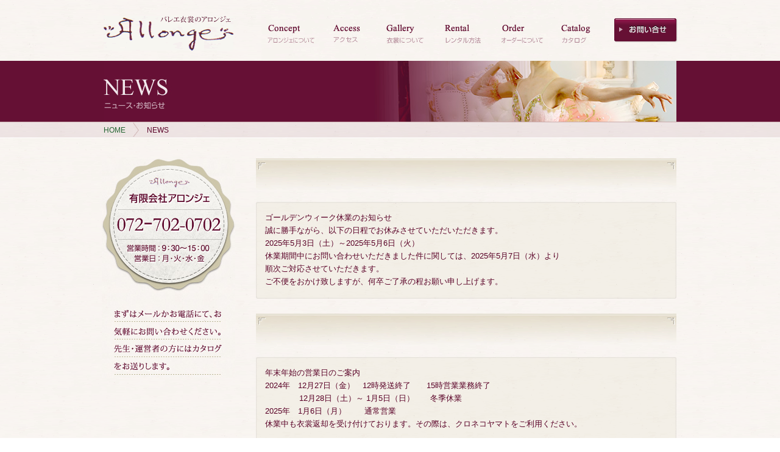

--- FILE ---
content_type: text/html; charset=UTF-8
request_url: http://balletcostume.net/news/860
body_size: 8135
content:
<!DOCTYPE html PUBLIC "-//W3C//DTD XHTML 1.0 Transitional//EN" "http://www.w3.org/TR/xhtml1/DTD/xhtml1-transitional.dtd">
<html xmlns="http://www.w3.org/1999/xhtml">
<head>
<meta http-equiv="Content-Type" content="text/html; charset=utf-8" />
<meta http-equiv="Content-Style-Type" content="text/css" />
<meta http-equiv="Content-Script-Type" content="text/javascript" />
<title>バレエ衣裳のレンタルとオーダーメイド：バレエ衣裳専門店 アロンジェ</title>
<meta name="description" content="バレエ衣裳（衣装）のレンタル＆オーダー専門店。コンクールや発表会用のチュチュ、村娘といった各キャラクター用衣裳、ワンピース、男性用舞台衣裳等を取り扱っています。バレエ衣裳（衣装）のレンタルの事ならアロンジェにお任せください。">
<meta name="keywords" content="バレエ衣裳,バレエ衣装,衣裳,バレエ,衣装,レンタル,チュチュ,海賊,オーダー,舞台衣装,バレリーナ,クラッシック,コスチューム,衣装レンタル,パリの炎,男性,コスチューム,ドンキホーテ,パキータ,エスメラルダ,海賊,ダイアナ,フロリナ,キトリ,リーズ,ペザント,ジゼル,ライモンダ,ドルシネア,オーロラ,スワニルダ,金平糖">


<link href="/common/css/reset.css" rel="stylesheet" type="text/css" media="all" />
<link href="/common/css/utility.css" rel="stylesheet" type="text/css" media="all" />
<link href="/common/css/common.css" rel="stylesheet" type="text/css" media="all" />
<link href="/common/css/contents.css" rel="stylesheet" type="text/css" media="all" />
<link href="/common/css/colorbox.css" rel="stylesheet" type="text/css" media="all" />

<script type="text/javascript" src="/common/js/common.js"></script>
<script type="text/javascript" src="/common/js/jquery-1.8.1.min.js"></script>
<script type="text/javascript" src="/common/js/jquery.easing.1.3.js"></script>
<script type="text/javascript" src="/common/js/init.js"></script>
<script type="text/javascript" src="/common/js/jquery.colorbox-min.js"></script>
<script type="text/javascript" src="/common/js/topBtn.js"></script>
<script type="text/javascript" src="/common/js/jquery-ui.min.js"></script>
<script type="text/javascript" src="/common/js/jquery.scrollfollow.js"></script>
<script type="text/javascript" src="/common/js/jquery.page-scroller.js"></script>

<script>
$(document).ready(function(){
	$( '#naviWrapper' ).scrollFollow( {
		speed: 300,
		offset: 150
	} );
});
</script>
<script>
$(document).ready(function(){
	//Examples of how to assign the Colorbox event to elements
	//$(".group1").colorbox({rel:'group1'});
	$(".dress1").colorbox({rel:'dress1'});
	$(".dress2").colorbox({rel:'dress2'});
	$(".dress3").colorbox({rel:'dress3'});
	$(".dress4").colorbox({rel:'dress4'});
	$(".dress5").colorbox({rel:'dress5'});
	$( '#naviWrapper' ).scrollFollow( {
		speed: 300,
		offset: 150
	} );
});
</script>


<meta name='robots' content='max-image-preview:large' />

<!-- All in One SEO Pack 2.3.16 by Michael Torbert of Semper Fi Web Design[-1,-1] -->
<link rel="canonical" href="http://balletcostume.net/news/860" />
					
			<script type="text/javascript">
			(function(i,s,o,g,r,a,m){i['GoogleAnalyticsObject']=r;i[r]=i[r]||function(){
			(i[r].q=i[r].q||[]).push(arguments)},i[r].l=1*new Date();a=s.createElement(o),
			m=s.getElementsByTagName(o)[0];a.async=1;a.src=g;m.parentNode.insertBefore(a,m)
			})(window,document,'script','//www.google-analytics.com/analytics.js','ga');

			ga('create', 'UA-61994480-1', 'auto');
			
			ga('send', 'pageview');
			</script>
<!-- /all in one seo pack -->
<link rel='dns-prefetch' href='//balletcostume.net' />
<link rel="alternate" type="application/rss+xml" title="バレエ衣裳のレンタルとオーダーメイド：バレエ衣裳専門店 アロンジェ &raquo; フィード" href="http://balletcostume.net/feed" />
<link rel="alternate" type="application/rss+xml" title="バレエ衣裳のレンタルとオーダーメイド：バレエ衣裳専門店 アロンジェ &raquo; コメントフィード" href="http://balletcostume.net/comments/feed" />
<link rel="alternate" type="application/rss+xml" title="バレエ衣裳のレンタルとオーダーメイド：バレエ衣裳専門店 アロンジェ &raquo;  のコメントのフィード" href="http://balletcostume.net/news/860/feed" />
<script type="text/javascript">
window._wpemojiSettings = {"baseUrl":"https:\/\/s.w.org\/images\/core\/emoji\/14.0.0\/72x72\/","ext":".png","svgUrl":"https:\/\/s.w.org\/images\/core\/emoji\/14.0.0\/svg\/","svgExt":".svg","source":{"concatemoji":"http:\/\/balletcostume.net\/wp\/wp-includes\/js\/wp-emoji-release.min.js?ver=6.3.7"}};
/*! This file is auto-generated */
!function(i,n){var o,s,e;function c(e){try{var t={supportTests:e,timestamp:(new Date).valueOf()};sessionStorage.setItem(o,JSON.stringify(t))}catch(e){}}function p(e,t,n){e.clearRect(0,0,e.canvas.width,e.canvas.height),e.fillText(t,0,0);var t=new Uint32Array(e.getImageData(0,0,e.canvas.width,e.canvas.height).data),r=(e.clearRect(0,0,e.canvas.width,e.canvas.height),e.fillText(n,0,0),new Uint32Array(e.getImageData(0,0,e.canvas.width,e.canvas.height).data));return t.every(function(e,t){return e===r[t]})}function u(e,t,n){switch(t){case"flag":return n(e,"\ud83c\udff3\ufe0f\u200d\u26a7\ufe0f","\ud83c\udff3\ufe0f\u200b\u26a7\ufe0f")?!1:!n(e,"\ud83c\uddfa\ud83c\uddf3","\ud83c\uddfa\u200b\ud83c\uddf3")&&!n(e,"\ud83c\udff4\udb40\udc67\udb40\udc62\udb40\udc65\udb40\udc6e\udb40\udc67\udb40\udc7f","\ud83c\udff4\u200b\udb40\udc67\u200b\udb40\udc62\u200b\udb40\udc65\u200b\udb40\udc6e\u200b\udb40\udc67\u200b\udb40\udc7f");case"emoji":return!n(e,"\ud83e\udef1\ud83c\udffb\u200d\ud83e\udef2\ud83c\udfff","\ud83e\udef1\ud83c\udffb\u200b\ud83e\udef2\ud83c\udfff")}return!1}function f(e,t,n){var r="undefined"!=typeof WorkerGlobalScope&&self instanceof WorkerGlobalScope?new OffscreenCanvas(300,150):i.createElement("canvas"),a=r.getContext("2d",{willReadFrequently:!0}),o=(a.textBaseline="top",a.font="600 32px Arial",{});return e.forEach(function(e){o[e]=t(a,e,n)}),o}function t(e){var t=i.createElement("script");t.src=e,t.defer=!0,i.head.appendChild(t)}"undefined"!=typeof Promise&&(o="wpEmojiSettingsSupports",s=["flag","emoji"],n.supports={everything:!0,everythingExceptFlag:!0},e=new Promise(function(e){i.addEventListener("DOMContentLoaded",e,{once:!0})}),new Promise(function(t){var n=function(){try{var e=JSON.parse(sessionStorage.getItem(o));if("object"==typeof e&&"number"==typeof e.timestamp&&(new Date).valueOf()<e.timestamp+604800&&"object"==typeof e.supportTests)return e.supportTests}catch(e){}return null}();if(!n){if("undefined"!=typeof Worker&&"undefined"!=typeof OffscreenCanvas&&"undefined"!=typeof URL&&URL.createObjectURL&&"undefined"!=typeof Blob)try{var e="postMessage("+f.toString()+"("+[JSON.stringify(s),u.toString(),p.toString()].join(",")+"));",r=new Blob([e],{type:"text/javascript"}),a=new Worker(URL.createObjectURL(r),{name:"wpTestEmojiSupports"});return void(a.onmessage=function(e){c(n=e.data),a.terminate(),t(n)})}catch(e){}c(n=f(s,u,p))}t(n)}).then(function(e){for(var t in e)n.supports[t]=e[t],n.supports.everything=n.supports.everything&&n.supports[t],"flag"!==t&&(n.supports.everythingExceptFlag=n.supports.everythingExceptFlag&&n.supports[t]);n.supports.everythingExceptFlag=n.supports.everythingExceptFlag&&!n.supports.flag,n.DOMReady=!1,n.readyCallback=function(){n.DOMReady=!0}}).then(function(){return e}).then(function(){var e;n.supports.everything||(n.readyCallback(),(e=n.source||{}).concatemoji?t(e.concatemoji):e.wpemoji&&e.twemoji&&(t(e.twemoji),t(e.wpemoji)))}))}((window,document),window._wpemojiSettings);
</script>
<style type="text/css">
img.wp-smiley,
img.emoji {
	display: inline !important;
	border: none !important;
	box-shadow: none !important;
	height: 1em !important;
	width: 1em !important;
	margin: 0 0.07em !important;
	vertical-align: -0.1em !important;
	background: none !important;
	padding: 0 !important;
}
</style>
	<link rel='stylesheet' id='wp-block-library-css' href='http://balletcostume.net/wp/wp-includes/css/dist/block-library/style.min.css?ver=6.3.7' type='text/css' media='all' />
<style id='classic-theme-styles-inline-css' type='text/css'>
/*! This file is auto-generated */
.wp-block-button__link{color:#fff;background-color:#32373c;border-radius:9999px;box-shadow:none;text-decoration:none;padding:calc(.667em + 2px) calc(1.333em + 2px);font-size:1.125em}.wp-block-file__button{background:#32373c;color:#fff;text-decoration:none}
</style>
<style id='global-styles-inline-css' type='text/css'>
body{--wp--preset--color--black: #000000;--wp--preset--color--cyan-bluish-gray: #abb8c3;--wp--preset--color--white: #ffffff;--wp--preset--color--pale-pink: #f78da7;--wp--preset--color--vivid-red: #cf2e2e;--wp--preset--color--luminous-vivid-orange: #ff6900;--wp--preset--color--luminous-vivid-amber: #fcb900;--wp--preset--color--light-green-cyan: #7bdcb5;--wp--preset--color--vivid-green-cyan: #00d084;--wp--preset--color--pale-cyan-blue: #8ed1fc;--wp--preset--color--vivid-cyan-blue: #0693e3;--wp--preset--color--vivid-purple: #9b51e0;--wp--preset--gradient--vivid-cyan-blue-to-vivid-purple: linear-gradient(135deg,rgba(6,147,227,1) 0%,rgb(155,81,224) 100%);--wp--preset--gradient--light-green-cyan-to-vivid-green-cyan: linear-gradient(135deg,rgb(122,220,180) 0%,rgb(0,208,130) 100%);--wp--preset--gradient--luminous-vivid-amber-to-luminous-vivid-orange: linear-gradient(135deg,rgba(252,185,0,1) 0%,rgba(255,105,0,1) 100%);--wp--preset--gradient--luminous-vivid-orange-to-vivid-red: linear-gradient(135deg,rgba(255,105,0,1) 0%,rgb(207,46,46) 100%);--wp--preset--gradient--very-light-gray-to-cyan-bluish-gray: linear-gradient(135deg,rgb(238,238,238) 0%,rgb(169,184,195) 100%);--wp--preset--gradient--cool-to-warm-spectrum: linear-gradient(135deg,rgb(74,234,220) 0%,rgb(151,120,209) 20%,rgb(207,42,186) 40%,rgb(238,44,130) 60%,rgb(251,105,98) 80%,rgb(254,248,76) 100%);--wp--preset--gradient--blush-light-purple: linear-gradient(135deg,rgb(255,206,236) 0%,rgb(152,150,240) 100%);--wp--preset--gradient--blush-bordeaux: linear-gradient(135deg,rgb(254,205,165) 0%,rgb(254,45,45) 50%,rgb(107,0,62) 100%);--wp--preset--gradient--luminous-dusk: linear-gradient(135deg,rgb(255,203,112) 0%,rgb(199,81,192) 50%,rgb(65,88,208) 100%);--wp--preset--gradient--pale-ocean: linear-gradient(135deg,rgb(255,245,203) 0%,rgb(182,227,212) 50%,rgb(51,167,181) 100%);--wp--preset--gradient--electric-grass: linear-gradient(135deg,rgb(202,248,128) 0%,rgb(113,206,126) 100%);--wp--preset--gradient--midnight: linear-gradient(135deg,rgb(2,3,129) 0%,rgb(40,116,252) 100%);--wp--preset--font-size--small: 13px;--wp--preset--font-size--medium: 20px;--wp--preset--font-size--large: 36px;--wp--preset--font-size--x-large: 42px;--wp--preset--spacing--20: 0.44rem;--wp--preset--spacing--30: 0.67rem;--wp--preset--spacing--40: 1rem;--wp--preset--spacing--50: 1.5rem;--wp--preset--spacing--60: 2.25rem;--wp--preset--spacing--70: 3.38rem;--wp--preset--spacing--80: 5.06rem;--wp--preset--shadow--natural: 6px 6px 9px rgba(0, 0, 0, 0.2);--wp--preset--shadow--deep: 12px 12px 50px rgba(0, 0, 0, 0.4);--wp--preset--shadow--sharp: 6px 6px 0px rgba(0, 0, 0, 0.2);--wp--preset--shadow--outlined: 6px 6px 0px -3px rgba(255, 255, 255, 1), 6px 6px rgba(0, 0, 0, 1);--wp--preset--shadow--crisp: 6px 6px 0px rgba(0, 0, 0, 1);}:where(.is-layout-flex){gap: 0.5em;}:where(.is-layout-grid){gap: 0.5em;}body .is-layout-flow > .alignleft{float: left;margin-inline-start: 0;margin-inline-end: 2em;}body .is-layout-flow > .alignright{float: right;margin-inline-start: 2em;margin-inline-end: 0;}body .is-layout-flow > .aligncenter{margin-left: auto !important;margin-right: auto !important;}body .is-layout-constrained > .alignleft{float: left;margin-inline-start: 0;margin-inline-end: 2em;}body .is-layout-constrained > .alignright{float: right;margin-inline-start: 2em;margin-inline-end: 0;}body .is-layout-constrained > .aligncenter{margin-left: auto !important;margin-right: auto !important;}body .is-layout-constrained > :where(:not(.alignleft):not(.alignright):not(.alignfull)){max-width: var(--wp--style--global--content-size);margin-left: auto !important;margin-right: auto !important;}body .is-layout-constrained > .alignwide{max-width: var(--wp--style--global--wide-size);}body .is-layout-flex{display: flex;}body .is-layout-flex{flex-wrap: wrap;align-items: center;}body .is-layout-flex > *{margin: 0;}body .is-layout-grid{display: grid;}body .is-layout-grid > *{margin: 0;}:where(.wp-block-columns.is-layout-flex){gap: 2em;}:where(.wp-block-columns.is-layout-grid){gap: 2em;}:where(.wp-block-post-template.is-layout-flex){gap: 1.25em;}:where(.wp-block-post-template.is-layout-grid){gap: 1.25em;}.has-black-color{color: var(--wp--preset--color--black) !important;}.has-cyan-bluish-gray-color{color: var(--wp--preset--color--cyan-bluish-gray) !important;}.has-white-color{color: var(--wp--preset--color--white) !important;}.has-pale-pink-color{color: var(--wp--preset--color--pale-pink) !important;}.has-vivid-red-color{color: var(--wp--preset--color--vivid-red) !important;}.has-luminous-vivid-orange-color{color: var(--wp--preset--color--luminous-vivid-orange) !important;}.has-luminous-vivid-amber-color{color: var(--wp--preset--color--luminous-vivid-amber) !important;}.has-light-green-cyan-color{color: var(--wp--preset--color--light-green-cyan) !important;}.has-vivid-green-cyan-color{color: var(--wp--preset--color--vivid-green-cyan) !important;}.has-pale-cyan-blue-color{color: var(--wp--preset--color--pale-cyan-blue) !important;}.has-vivid-cyan-blue-color{color: var(--wp--preset--color--vivid-cyan-blue) !important;}.has-vivid-purple-color{color: var(--wp--preset--color--vivid-purple) !important;}.has-black-background-color{background-color: var(--wp--preset--color--black) !important;}.has-cyan-bluish-gray-background-color{background-color: var(--wp--preset--color--cyan-bluish-gray) !important;}.has-white-background-color{background-color: var(--wp--preset--color--white) !important;}.has-pale-pink-background-color{background-color: var(--wp--preset--color--pale-pink) !important;}.has-vivid-red-background-color{background-color: var(--wp--preset--color--vivid-red) !important;}.has-luminous-vivid-orange-background-color{background-color: var(--wp--preset--color--luminous-vivid-orange) !important;}.has-luminous-vivid-amber-background-color{background-color: var(--wp--preset--color--luminous-vivid-amber) !important;}.has-light-green-cyan-background-color{background-color: var(--wp--preset--color--light-green-cyan) !important;}.has-vivid-green-cyan-background-color{background-color: var(--wp--preset--color--vivid-green-cyan) !important;}.has-pale-cyan-blue-background-color{background-color: var(--wp--preset--color--pale-cyan-blue) !important;}.has-vivid-cyan-blue-background-color{background-color: var(--wp--preset--color--vivid-cyan-blue) !important;}.has-vivid-purple-background-color{background-color: var(--wp--preset--color--vivid-purple) !important;}.has-black-border-color{border-color: var(--wp--preset--color--black) !important;}.has-cyan-bluish-gray-border-color{border-color: var(--wp--preset--color--cyan-bluish-gray) !important;}.has-white-border-color{border-color: var(--wp--preset--color--white) !important;}.has-pale-pink-border-color{border-color: var(--wp--preset--color--pale-pink) !important;}.has-vivid-red-border-color{border-color: var(--wp--preset--color--vivid-red) !important;}.has-luminous-vivid-orange-border-color{border-color: var(--wp--preset--color--luminous-vivid-orange) !important;}.has-luminous-vivid-amber-border-color{border-color: var(--wp--preset--color--luminous-vivid-amber) !important;}.has-light-green-cyan-border-color{border-color: var(--wp--preset--color--light-green-cyan) !important;}.has-vivid-green-cyan-border-color{border-color: var(--wp--preset--color--vivid-green-cyan) !important;}.has-pale-cyan-blue-border-color{border-color: var(--wp--preset--color--pale-cyan-blue) !important;}.has-vivid-cyan-blue-border-color{border-color: var(--wp--preset--color--vivid-cyan-blue) !important;}.has-vivid-purple-border-color{border-color: var(--wp--preset--color--vivid-purple) !important;}.has-vivid-cyan-blue-to-vivid-purple-gradient-background{background: var(--wp--preset--gradient--vivid-cyan-blue-to-vivid-purple) !important;}.has-light-green-cyan-to-vivid-green-cyan-gradient-background{background: var(--wp--preset--gradient--light-green-cyan-to-vivid-green-cyan) !important;}.has-luminous-vivid-amber-to-luminous-vivid-orange-gradient-background{background: var(--wp--preset--gradient--luminous-vivid-amber-to-luminous-vivid-orange) !important;}.has-luminous-vivid-orange-to-vivid-red-gradient-background{background: var(--wp--preset--gradient--luminous-vivid-orange-to-vivid-red) !important;}.has-very-light-gray-to-cyan-bluish-gray-gradient-background{background: var(--wp--preset--gradient--very-light-gray-to-cyan-bluish-gray) !important;}.has-cool-to-warm-spectrum-gradient-background{background: var(--wp--preset--gradient--cool-to-warm-spectrum) !important;}.has-blush-light-purple-gradient-background{background: var(--wp--preset--gradient--blush-light-purple) !important;}.has-blush-bordeaux-gradient-background{background: var(--wp--preset--gradient--blush-bordeaux) !important;}.has-luminous-dusk-gradient-background{background: var(--wp--preset--gradient--luminous-dusk) !important;}.has-pale-ocean-gradient-background{background: var(--wp--preset--gradient--pale-ocean) !important;}.has-electric-grass-gradient-background{background: var(--wp--preset--gradient--electric-grass) !important;}.has-midnight-gradient-background{background: var(--wp--preset--gradient--midnight) !important;}.has-small-font-size{font-size: var(--wp--preset--font-size--small) !important;}.has-medium-font-size{font-size: var(--wp--preset--font-size--medium) !important;}.has-large-font-size{font-size: var(--wp--preset--font-size--large) !important;}.has-x-large-font-size{font-size: var(--wp--preset--font-size--x-large) !important;}
.wp-block-navigation a:where(:not(.wp-element-button)){color: inherit;}
:where(.wp-block-post-template.is-layout-flex){gap: 1.25em;}:where(.wp-block-post-template.is-layout-grid){gap: 1.25em;}
:where(.wp-block-columns.is-layout-flex){gap: 2em;}:where(.wp-block-columns.is-layout-grid){gap: 2em;}
.wp-block-pullquote{font-size: 1.5em;line-height: 1.6;}
</style>
<link rel='stylesheet' id='biz-cal-style-css' href='http://balletcostume.net/wp/wp-content/plugins/biz-calendar/biz-cal.css?ver=2.2.0' type='text/css' media='all' />
<script type='text/javascript' src='http://balletcostume.net/wp/wp-includes/js/jquery/jquery.min.js?ver=3.7.0' id='jquery-core-js'></script>
<script type='text/javascript' src='http://balletcostume.net/wp/wp-includes/js/jquery/jquery-migrate.min.js?ver=3.4.1' id='jquery-migrate-js'></script>
<script type='text/javascript' id='biz-cal-script-js-extra'>
/* <![CDATA[ */
var bizcalOptions = {"holiday_title":"\u5b9a\u4f11\u65e5","sun":"on","thu":"on","sat":"on","holiday":"on","temp_holidays":"2013-01-02\r\n2013-01-03\r\n","temp_weekdays":"","eventday_title":"","eventday_url":"","eventdays":"","month_limit":"\u5236\u9650\u306a\u3057","nextmonthlimit":"12","prevmonthlimit":"12","holiday_cache":[],"holiday_cache_date":"2019\/08","plugindir":"http:\/\/balletcostume.net\/wp\/wp-content\/plugins\/biz-calendar\/","national_holiday":""};
/* ]]> */
</script>
<script type='text/javascript' src='http://balletcostume.net/wp/wp-content/plugins/biz-calendar/calendar.js?ver=2.2.0' id='biz-cal-script-js'></script>
<link rel="https://api.w.org/" href="http://balletcostume.net/wp-json/" /><link rel="alternate" type="application/json" href="http://balletcostume.net/wp-json/wp/v2/posts/860" /><link rel="EditURI" type="application/rsd+xml" title="RSD" href="http://balletcostume.net/wp/xmlrpc.php?rsd" />
<meta name="generator" content="WordPress 6.3.7" />
<link rel='shortlink' href='http://balletcostume.net/?p=860' />
<link rel="alternate" type="application/json+oembed" href="http://balletcostume.net/wp-json/oembed/1.0/embed?url=http%3A%2F%2Fballetcostume.net%2Fnews%2F860" />
<link rel="alternate" type="text/xml+oembed" href="http://balletcostume.net/wp-json/oembed/1.0/embed?url=http%3A%2F%2Fballetcostume.net%2Fnews%2F860&#038;format=xml" />
	<style type="text/css" id="twentythirteen-header-css">
			.site-header {
			background: url(http://balletcostume.net/wp/wp-content/themes/allonge/images/headers/circle.png) no-repeat scroll top;
			background-size: 1600px auto;
		}
		</style>
	
<script>
  (function(i,s,o,g,r,a,m){i['GoogleAnalyticsObject']=r;i[r]=i[r]||function(){
  (i[r].q=i[r].q||[]).push(arguments)},i[r].l=1*new Date();a=s.createElement(o),
  m=s.getElementsByTagName(o)[0];a.async=1;a.src=g;m.parentNode.insertBefore(a,m)
  })(window,document,'script','//www.google-analytics.com/analytics.js','ga');

  ga('create', 'UA-46005775-1', 'balletcostume.net');
  ga('send', 'pageview');

</script>

</head>

<body>
<div id="header">
<div id="header_in" class="clearfix">
<h1><a href="http://balletcostume.net"><img src="/common/img/logo.gif" width="213" height="57" alt="バレエ衣裳（衣装）専門店 アロンジェ｜バレエ衣裳（衣装）のレンタル＆オーダーはアロンジェ" /></a></h1>
<ul id="navi">
<li><a href="/concept/index.html"><img src="/common/img/navi_01_s1.gif" width="94" height="99" alt="アロンジェについて" /></a></li>
<li><a href="/access/index.html"><img src="/common/img/navi_02_s1.gif" width="94" height="99" alt="アクセス" /></a></li>
<li><a href="/category/gallery"><img src="/common/img/navi_03_s1.gif" width="94" height="99" alt="衣裳について" /></a></li>
<li><a href="/rental/index.html"><img src="/common/img/navi_04_s1.gif" width="94" height="99" alt="レンタル方法" /></a></li>
<li><a href="/order/index.html"><img src="/common/img/navi_05_s1.gif" width="94" height="99" alt="オーダーについて" /></a></li>
<li><a href="/catalog/index.html"><img src="/common/img/navi_06_s1.gif" width="94" height="99" alt="カタログ" /></a></li>
<li id="contact"><a href="/contact/index.html"><img src="/common/img/btn_contact_s1.gif" width="104" height="40" alt="お問合わせ" /></a></li>
</ul>
</div>
<div id="shadow"><img src="/common/img/header_shadow.png" width="2400" height="4" alt="" /></div>
</div>


<div id="wrapper">
<h2><img src="/img/rental/title_news.jpg" width="940" height="100" alt="NEWS" /></h2>
<div id="topicBox" class="clearfix">
<ul id="topicPath">
<li><a href="/" class="link">HOME</a></li>
<li><span class="nolink">NEWS</span></li>
</ul>
</div>

<div id="mainBox" class="clearfix">
<p class="pt35"></p>
<div id="naviWrapper">
<p style="margin:0 -4px 0 -3px"><img src="/img/catalog/img_left_se.jpg" width="219" height="360" alt="" /></p>
</div>



<!--mainWrapper-->
<div id="mainWrapper">


<h5 class="ttlNrm "> <span class="txtJp"></span> </h5>

<div id="contBox" class="mt20">
<div class="pt15 pb15 pl15 pr15 ">

<p>ゴールデンウィーク休業のお知らせ</p>



<p>誠に勝手ながら、以下の日程でお休みさせていただいただきます。</p>



<p>2025年5月3日（土）～2025年5月6日（火）</p>



<p>休業期間中にお問い合わせいただきました件に関しては、2025年5月7日（水）より</p>



<p>順次ご対応させていただきます。</p>



<p>ご不便をおかけ致しますが、何卒ご了承の程お願い申し上げます。</p>
</div>
<div id="contBox_bottom" class="mb25"><img src="/common/img/back_bottom.gif" width="690" height="3" alt="" /></div>
</div>


<h5 class="ttlNrm "> <span class="txtJp"></span> </h5>

<div id="contBox" class="mt20">
<div class="pt15 pb15 pl15 pr15 ">

<p>年末年始の営業日のご案内</p>



<p>2024年　12月27日（金）　12時発送終了　　15時営業業務終了</p>



<p>　　　　 12月28日（土）～ 1月5日（日）　　冬季休業</p>



<p>2025年　1月6日（月）　　 通常営業</p>



<p><em>休業中も衣裳返却を受け付けております。その際は、クロネコヤマトをご利用ください。</em></p>



<p></p>



<p></p>



<p></p>
</div>
<div id="contBox_bottom" class="mb25"><img src="/common/img/back_bottom.gif" width="690" height="3" alt="" /></div>
</div>


<h5 class="ttlNrm "> <span class="txtJp"></span> </h5>

<div id="contBox" class="mt20">
<div class="pt15 pb15 pl15 pr15 ">

<p>弊社のお盆休暇についてお知らせいたします。</p>



<p>誠に勝手ながら、弊社のお盆休暇は下記の通りです。何卒よろしくお願い申し上げます。</p>



<p>8/8（木）～8/15（木）</p>



<p>尚、8/7（水）は通常営業となっております。当日の発送受付は12：30までです。</p>



<p></p>
</div>
<div id="contBox_bottom" class="mb25"><img src="/common/img/back_bottom.gif" width="690" height="3" alt="" /></div>
</div>


<h5 class="ttlNrm "> <span class="txtJp"></span> </h5>

<div id="contBox" class="mt20">
<div class="pt15 pb15 pl15 pr15 ">

<p>ゴールデンウイーク休業のお知らせ</p>



<p>誠に勝手ながら、以下の日程でお休みをさせていただきます。</p>



<p>2024年5月2日（木）～2024年5月6日（月）</p>



<p>休業期間中にお問い合わせいただきました件に関しては、2024年5月7日（火）より順次ご対応させて</p>



<p>いただきます。ご不便をおかけしますが、何卒ご了承の程お願い申し上げます。</p>
</div>
<div id="contBox_bottom" class="mb25"><img src="/common/img/back_bottom.gif" width="690" height="3" alt="" /></div>
</div>


<h5 class="ttlNrm "> <span class="txtJp"></span> </h5>

<div id="contBox" class="mt20">
<div class="pt15 pb15 pl15 pr15 ">

<p>現在はサーバの復旧作業が完了し、通常通りご利用いただけます</p>



<p>該当期間中にお問い合わせやご連絡をいただき、弊社からの返信が届いていない場合は、</p>



<p>大変お手数をおかけしますが、再度ご連絡くださいますようお願い申し上げます。</p>



<p>3月24日（日）午後～3月27日（水）午前</p>



<p>復旧に時間を要する結果となり、お客様ならびに関係者の皆様には、</p>



<p>ご迷惑をお掛けしましたことを深くお詫び申し上げます。</p>
</div>
<div id="contBox_bottom" class="mb25"><img src="/common/img/back_bottom.gif" width="690" height="3" alt="" /></div>
</div>


<h5 class="ttlNrm "> <span class="txtJp"></span> </h5>

<div id="contBox" class="mt20">
<div class="pt15 pb15 pl15 pr15 ">

<p>年末年始の休業日のご案内</p>



<p>2023年12月27（水）12時発送終了　15時営業終了</p>



<p>2023年12月28日（木）～2024年1月4日（木）　冬季休業</p>



<p>2024年1月5日（金）通常営業</p>



<p class="has-vivid-red-color has-text-color">休業中も衣裳返却を受け付けております。その際は、クロネコヤマトをご利用ください。</p>



<p></p>



<p></p>
</div>
<div id="contBox_bottom" class="mb25"><img src="/common/img/back_bottom.gif" width="690" height="3" alt="" /></div>
</div>


<h5 class="ttlNrm "> <span class="txtJp"></span> </h5>

<div id="contBox" class="mt20">
<div class="pt15 pb15 pl15 pr15 ">
<p>弊社のお盆休暇についてお知らせいたします。</p><p>誠に勝手ながら弊社のお盆休暇は下記の通りです。何卒よろしくお願い申し上げます。</p><p>8月10日（木）～8月17日（木）</p><p>尚、8月9日は、通常営業となっております。当日の発送受付は13：30までです。</p></div>
<div id="contBox_bottom" class="mb25"><img src="/common/img/back_bottom.gif" width="690" height="3" alt="" /></div>
</div>


<h5 class="ttlNrm "> <span class="txtJp"></span> </h5>

<div id="contBox" class="mt20">
<div class="pt15 pb15 pl15 pr15 ">
<p>新型コロナウイルス関連でのキャンセルについて</p><p>2023年5月8日より新型コロナウイルス感染症の位置づけが「５類感染症」になったことを受けまして、キャンセル規定より新型コロナウイルスによるご予約のキャンセル項目を削除いたします。</p><p>その他キャンセルについてはallonge@balletcostume.netまでご相談ください。</p></div>
<div id="contBox_bottom" class="mb25"><img src="/common/img/back_bottom.gif" width="690" height="3" alt="" /></div>
</div>


<h5 class="ttlNrm "> <span class="txtJp"></span> </h5>

<div id="contBox" class="mt20">
<div class="pt15 pb15 pl15 pr15 ">
<p>ゴールデンウィーク休業のお知らせ</p><p>誠に勝手ながら、以下の日程でお休みをさせていただきます。</p><p>2023年5月3日（水）～2023年5月7日（日）</p><p>休業期間中にお問い合わせいただきました件に関しては、2023年5月8日（月）より順次ご対応させていただきます。ご不便をお掛けしますが、何卒ご了承の程お願い申し上げます。</p></div>
<div id="contBox_bottom" class="mb25"><img src="/common/img/back_bottom.gif" width="690" height="3" alt="" /></div>
</div>


<h5 class="ttlNrm "> <span class="txtJp"></span> </h5>

<div id="contBox" class="mt20">
<div class="pt15 pb15 pl15 pr15 ">
<p>年末年始の営業日のご案内</p><p>2022年12月28日（水）12時発送終了　15時営業業務終了</p><p>12月29日（木）～1月5日（木）　冬季休業</p><p>2023年1月6日（金）通常営業</p><p><strong><span style="color: #ff0000;">休業中も衣裳返却を受け付けております。その際はクロネコヤマトをご利用ください。</span></strong></p></div>
<div id="contBox_bottom" class="mb25"><img src="/common/img/back_bottom.gif" width="690" height="3" alt="" /></div>
</div>


</div>
<!--/mainWrapper-->
</div>
<!--/mainBox-->
</div><!--/wrapper-->





<p id="page-top"><a href="#top"><img src="/common/img/btn_pagetop_s1.png" width="42" height="42" alt="PAGE TOP" /></a></p>


<div id="footer">
<div id="footer_in">
<ul class="fNavi clearfix">
<li><a href="http://balletcostume.net">HOME</a></li>
<li class="wl"><a href="/concept/">アロンジェについて</a></li>
<li><a href="/access/">アクセス</a></li>
<li><a href="/category/gallery">衣裳について</a></li>
<li><a href="/rental/">レンタル方法</a></li>
<li><a href="/catalog/">カタログ</a></li>
<li class="setTb">
<ul>
<li><a href="#">サイトマップ</a></li>
<li><a href="#">プライバシーポリシー</a></li>
</ul>
</li>
</ul>
<p class="btnCont"><a href="/contact/"><img src="/common/img/btn_footer_cont_s1.gif" width="106" height="36" alt="バレエ衣裳（衣装）のレンタル＆オーダーメイド アロンジェ　お問合わせ" /></a></p>
<p class="infoBox"><img src="/common/img/img_foot_name.gif" width="420" height="16" alt="バレエ衣裳（衣装）のレンタル＆オーダーメイド アロンジェ" /></p>
<p><img src="/common/img/img_foot_tel.gif" width="242" height="22" alt="バレエ衣裳（衣装）のレンタル＆オーダーメイド アロンジェ　お電話でのお問合わせ" /><img src="/common/img/img_foot_copyright.gif" width="315" height="11" alt="Copyright(c) 2013 Allonge co.,lid All Rights Reserved" class="copyright" /></p>
<div id="logoBox"><img src="/common/img/img_foot_logo.gif" width="160" height="44" alt="バレエ衣裳（衣装）のレンタル＆オーダーメイド アロンジェ" /></div>
</div>
</div>


<style type="text/css">
#biz_calendar p {
    display: none;
}
#biz_calendar table.bizcal .holiday {
    background-color: #b08795 !important;
    color: #fff;
}
#biz_calendar table.bizcal td {
    color: #590026;
    background-color: #efeae1 !important;
}
#biz_calendar table.bizcal {
    border: none;
}
</style>
</body>
</html>

--- FILE ---
content_type: text/css
request_url: http://balletcostume.net/common/css/utility.css
body_size: 1116
content:
@charset "utf-8";
/* CSS Document */

.align_ctr {margin-left:auto;margin-right:auto;}
.txtAln_ctr {text-align:center;}
.txtAln_rt {text-align:right;}
.txtAln_lt {text-align:left;}

.txtBld {font-weight:bold;}
.txtNrm {font-weight:normal;}
.txtBld2{font-weight:500;}

.ft10 {font-size:10px;}
.ft11 {font-size:11px;}
.ft12 {font-size:12px;}
.ft13 {font-size:13px;}
.ft14 {font-size:14px;}
.ft15 {font-size:15px;}
.ft16 {font-size:16px;}
.ft17 {font-size:17px;}
.ft18 {font-size:18px;}
.ft20 {font-size:20px;}
.ft22 {font-size:22px;}

.txtWt {color:#FFF;}
.txtRd {color:#FF0000;}
.txtBl {color:#0066CC;}
.txtOg {color:#FF6600;}
.txtYl {color:#FF0;}
.txtGr {color:#40784D;}

.txtGlyCC {color:#CCC;}
.txtGly99 {color:#999;}
.txtGly66 {color:#666;}
.txtGly33 {color:#333;}
.txtBk {color:#000;}

.lht125 {line-height:125%;}
.lht130 {line-height:130%;}
.lht135 {line-height:135%;}
.lht140 {line-height:140%;}
.lht145 {line-height:145%;}
.lht150 {line-height:150%;}
.lht160 {line-height:160%;}
.lht165 {line-height:165%;}
.lht170 {line-height:170%;}
.lht175 {line-height:175%;}
.lht180 {line-height:180%;}
.lht190 {line-height:190%;}
.lht200 {line-height:200%;}
.lht220 {line-height:220%;}

.mr2{margin-right:2px;}
.mr5{margin-right:5px;}
.mr7{margin-right:7px;}
.mr10{margin-right:10px;}
.mr15{margin-right:15px;}
.mr20{margin-right:20px;}
.mr25{margin-right:25px;}
.mr30{margin-right:30px;}
.mr35{margin-right:35px;}
.mr40{margin-right:40px;}
.mr45{margin-right:45px;}
.mr50{margin-right:50px;}
.mr55{margin-right:55px;}
.mr60{margin-right:60px;}

.ml2{margin-left:2px;}
.ml5{margin-left:5px;}
.ml10{margin-left:10px;}
.ml15{margin-left:15px;}
.ml20{margin-left:20px;}
.ml25{margin-left:25px;}
.ml30{margin-left:30px;}
.ml35{margin-left:35px;}
.ml40{margin-left:40px;}
.ml45{margin-left:45px;}
.ml50{margin-left:50px;}
.ml55{margin-left:55px;}
.ml60{margin-left:60px;}

.mb2 {margin-bottom: 2px;}
.mb5 {margin-bottom: 5px;}
.mb7 {margin-bottom: 7px;}
.mb10 {margin-bottom: 10px;}
.mb15 {margin-bottom: 15px;}
.mb20 {margin-bottom: 20px;}
.mb25 {margin-bottom: 25px;}
.mb30 {margin-bottom: 30px;}
.mb35 {margin-bottom: 35px;}
.mb40 {margin-bottom: 40px;}
.mb45 {margin-bottom: 45px;}
.mb50 {margin-bottom: 50px;}
.mb55 {margin-bottom: 55px;}
.mb60 {margin-bottom: 60px;}

.mt2 {margin-top: 2px;}
.mt5 {margin-top: 5px;}
.mt10 {margin-top: 10px;}
.mt15 {margin-top: 15px;}
.mt20 {margin-top: 20px;}
.mt25 {margin-top: 25px;}
.mt30 {margin-top: 30px;}
.mt35 {margin-top: 35px;}
.mt40 {margin-top: 40px;}
.mt45 {margin-top: 45px;}
.mt50 {margin-top: 50px;}
.mt55 {margin-top: 55px;}
.mt60 {margin-top: 60px;}

.pt2 {padding-top: 2px;}
.pt5 {padding-top: 5px;}
.pt8 {padding-top: 8px;}
.pt10 {padding-top: 10px;}
.pt12 {padding-top: 12px;}
.pt15 {padding-top: 15px;}
.pt20 {padding-top: 20px;}
.pt25 {padding-top: 25px;}
.pt30 {padding-top: 30px;}
.pt35 {padding-top: 35px;}
.pt40 {padding-top: 40px;}
.pt45 {padding-top: 45px;}
.pt50 {padding-top: 50px;}
.pt55 {padding-top: 55px;}
.pt60 {padding-top: 60px;}

.pb2 {padding-bottom: 2px;}
.pb5 {padding-bottom: 5px;}
.pb10 {padding-bottom: 10px;}
.pb15 {padding-bottom: 15px;}
.pb20 {padding-bottom: 20px;}
.pb25 {padding-bottom: 25px;}
.pb30 {padding-bottom: 30px;}
.pb35 {padding-bottom: 35px;}
.pb40 {padding-bottom: 40px;}
.pb45 {padding-bottom: 45px;}
.pb50 {padding-bottom: 50px;}
.pb55 {padding-bottom: 55px;}
.pb60 {padding-bottom: 60px;}

.pr2 {padding-right: 2px;}
.pr5 {padding-right: 5px;}
.pr10 {padding-right: 10px;}
.pr15 {padding-right: 15px;}
.pr20 {padding-right: 20px;}
.pr25 {padding-right: 25px;}
.pr30 {padding-right: 30px;}
.pr35 {padding-right: 35px;}
.pr40 {padding-right: 40px;}
.pr45 {padding-right: 45px;}
.pr50 {padding-right: 50px;}
.pr55 {padding-right: 55px;}
.pr60 {padding-right: 60px;}


.pl2 {padding-left: 2px;}
.pl5 {padding-left: 5px;}
.pl10 {padding-left: 10px;}
.pl12 {padding-left: 12px;}
.pl15 {padding-left: 15px;}
.pl20 {padding-left: 20px;}
.pl25 {padding-left: 25px;}
.pl30 {padding-left: 30px;}
.pl35 {padding-left: 35px;}
.pl40 {padding-left: 40px;}
.pl45 {padding-left: 45px;}
.pl50 {padding-left: 50px;}
.pl55 {padding-left: 55px;}
.pl60 {padding-left: 60px;}
.pl70 {padding-left: 70px;}
.pl80 {padding-left: 80px;}


.fl {float:left}
.fr {float:right}

.clear {clear:both;}

/* clearfix */

/* For modern browsers */
.clearfix:before,
.clearfix:after {
    content:"";
    display:table;
}

.clearfix:after {
    clear:both;
}

/* For IE 6/7 (trigger hasLayout) */
.clearfix {
    zoom:1;
}







--- FILE ---
content_type: text/css
request_url: http://balletcostume.net/common/css/common.css
body_size: 990
content:
@charset "utf-8";
/* CSS Document */

body {
	background: #FFF url(/common/img/bg.gif) repeat;
	color: #590026;
	font: 13px/165% "ヒラギノ角ゴ Pro W3", "Hiragino Kaku Gothic Pro", "メイリオ", Meiryo, Osaka, "ＭＳ Ｐゴシック", "MS PGothic", sans-serif;
}


a:link {
	text-decoration:none;
	color: #246432;
}
a:hover {
	text-decoration:underline;
	color: #246432;
}
a:visited {
	text-decoration:underline;
	color: #246432;
}
a:active {
	text-decoration:underline;
	color: #246432;
}

#wrapper  {
	width: 940px;
	margin: 0 auto;
}
#header {
	width: 100%;
	clear:both;
	background: url(/common/img/bg.gif) repeat-x;
	height: 100px;
	position:fixed;
	z-index: 50;
	top: 0px;
}

#header_in {
	width: 940px;
	clear:both;
	height: 100px;
	margin:0 auto;
}

#header #shadow {
	position:absolute;
	bottom:-4px;
}

#header #header_in h1 {
	float: left;
	width: 213px;
	padding-top: 26px;
}
#header #header_in #navi {
	float: right;
	margin-right: -2px;
}
#header #header_in #navi li {
	float: left;
	height:70px;
}

#header #header_in #navi li#contact {
	padding:30px 0 0 15px;
}




#footer {
	height: 166px;
	width: 100%;
	padding-top: 6px;
	margin-top:36px;
	background: url(/common/img/bg_footer.gif) repeat-x;
	clear:both;
}


#footer_in {
	width: 942px;
	padding-top: 16px;
	margin:0 auto;
	clear:both;
	position:relative;
}

#footer #footer_in ul.fNavi {
	background: url(/common/img/line_footer_s.gif) no-repeat right top;
}

#footer #footer_in ul.fNavi li {
	float: left;
	text-align: center;
	width: 90px;
	background: url(/common/img/line_footer_s.gif) no-repeat left top;
	font: 12px "ヒラギノ角ゴ Pro W3", "Hiragino Kaku Gothic Pro", "メイリオ", Meiryo, Osaka, "ＭＳ Ｐゴシック", "MS PGothic", sans-serif;
	color: #DBE6DB;
	text-shadow: 0px -1px 0px #000000;
	height:28px;
}

#footer #footer_in ul.fNavi li.wl {
	width: 120px;
}
#footer #footer_in .infoBox {
	clear:both;
	padding-top: 35px;
	padding-bottom: 16px;
}
#footer #footer_in p .copyright {
	margin-top: 10px;
	margin-left: 383px;
}
#footer #logoBox {
	height: 50px;
	width: 158px;
	position: absolute;
	left: 782px;
	top: 72px;
}

#footer #footer_in ul.fNavi li a:link {
	text-decoration:none;
	color: #CAACB8;
}
#footer #footer_in ul.fNavi li a:hover {
	text-decoration:underline;
	color: #CAACB8;
}
#footer #footer_in ul.fNavi li a:visited {
	text-decoration:underline;
	color: #CAACB8;
}


#page-top {
	position: fixed;
	bottom: 28px;
	right: 30px;
	z-index:10;
}

#footer #footer_in ul.fNavi li.setTb ul {
	width:300px;
	padding-right:60px;
}

#footer #footer_in ul.fNavi li.setTb ul li {
	background: url(/common/img/arrow_s.gif) no-repeat left 5px;
	text-align:left;
	padding:0 0 0 8px;
	float:right;
	font-size:11px;
	width:120px;
}
/*
#footer #footer_in ul.fNavi li.setTb ul li.btn {
	position:relative;
	background: none;
	paddingpx;:0;
	height:0px;
	width:0px;
}*/
#footer #footer_in .btnCont {
	position:absolute;
	top: 4px;
	right: 0px;
}


--- FILE ---
content_type: text/css
request_url: http://balletcostume.net/common/css/contents.css
body_size: 1811
content:
@charset "utf-8";
/* CSS Document */

body {
  background: #FFF url(/common/img/bg_cont.gif) repeat-x;
}

a.linkBox {
  display:block;
  width:690px;
  height:150px;
  margin-top:-150px;
}

#wrapper  {
  margin: 100px auto 0;
}

#wrapper #topicBox {
  height: 26px;
  width: 940px;
}

#wrapper #topicBox #topicPath {
  float:left;
}

#wrapper #topicBox #topicPath li {
  float:left;
  font-size:12px;
}

#wrapper #topicBox #topicPath li .link,
#wrapper #topicBox #topicPath li .nolink {
  display:block;
  padding-top:4px;
}

#wrapper #topicBox #topicPath li .link {
  padding-right:22px;
  background: url(/common/img/arrow_topic.gif) no-repeat right top;
  margin-right: 13px;
}
#wrapper #mainBox #titleBox1 {
  padding-top: 42px;
  padding-bottom: 42px;
  padding-left: 253px;
}
#wrapper #mainBox #naviWrapper {
  float:left;
  width:213px;
  position:relative;
}
#wrapper #mainBox #naviWrapper #naviBox li a {
  /*display: block;*/
  height: 49px;
  width: 200px;
  /*padding-top: 16px;*/
  padding-left: 13px;
  background-image:url(/common/img/subNavi_middle.gif);
  background-position: 0px 0px;
  font-family:"ヒラギノ角ゴ Pro W3", "Hiragino Kaku Gothic Pro", "メイリオ", Meiryo, Osaka, "ＭＳ Ｐゴシック", "MS PGothic", sans-serif;
  font-size:12px;
  color: #590026;
  display:table-cell;
  vertical-align:middle;
  text-shadow: 1px 1px 0px #FFFFFF;
}

#wrapper #mainBox #naviWrapper #naviBox li.fst a {
  height: 50px;
  /*padding-top: 16px;*/
  background-image: url(/common/img/subNavi_top.gif);
}

#wrapper #mainBox #naviWrapper #naviBox li.lst a {
  height: 51px;
  /*padding-top: 16px;*/
  background-image: url(/common/img/subNavi_bottom.gif);
}

#wrapper #mainBox #naviWrapper #naviBox li a:link {
  text-decoration:none;
  color: #590026;
}

#wrapper #mainBox #naviWrapper #naviBox li a:visited {
  text-decoration:none;
  color: #590026;
}
#wrapper #mainBox #naviWrapper #naviBox li a:hover {
  text-decoration:none;
  color: #FFFFFF;
  background-position: -213px 0px;
  text-shadow: -1px -1px 0px #000;
}

#wrapper #mainBox #naviWrapper #naviBox li a:active {
  text-decoration:none;
  color:#FFFFFF;
}


#wrapper #mainBox #naviWrapper #naviBox li.act a:link {
  text-decoration:none;
  color: #FFFFFF;
  background-position: -213px 0px;
  text-shadow: -1px -1px 0px #000;
}

#wrapper #mainBox #naviWrapper #naviBox li.act a:visited {
  text-decoration:none;
  color: #FFFFFF;
  background-position: -213px 0px;
  text-shadow: -1px -1px 0px #000;
}
#wrapper #mainBox #naviWrapper #naviBox li.act a:hover {
  text-decoration:none;
  color: #FFFFFF;
  background-position: -213px 0px;
  text-shadow: -1px -1px 0px #000;
}

#wrapper #mainBox #naviWrapper #naviBox li.act a:active {
  text-decoration:none;
  color: #FFFFFF;
  background-position: -213px 0px;
  text-shadow: -1px -1px 0px #000;
}








#wrapper #mainBox #mainWrapper {
  float:right;
  width:690px;
  padding-left:37px;
}
#wrapper #mainBox #mainWrapper h5.ttlGal {
  display: table-cell;
  height: 60px;
  width: 646px;
  padding-right: 22px;
  padding-left: 22px;
  vertical-align:middle;
  background: url(/img/gallery/bg_title01.gif) no-repeat;
  font-family:"ＭＳ Ｐ明朝", "MS PMincho", "ヒラギノ明朝 Pro W3", "Hiragino Mincho Pro", serif;
  color: #590026;
  text-shadow: 1px 1px 0px #FFFFFF;
}

#wrapper #mainBox #mainWrapper h5.ttlGal .txtJp {
  display:block;
  float:left;
  font-size:24px;
  font-weight:bold;
}
#wrapper #mainBox #mainWrapper h5.ttlGal .txtEn {
  display:block;
  float:right;
  font-size:15px;
  font-family:"Times New Roman", Times, serif;
}

#wrapper #mainBox #mainWrapper h5.ttlNrm {
  display: table-cell;
  height: 51px;
  width: 646px;
  padding-right: 22px;
  padding-left: 22px;
  vertical-align:middle;
  background: url(/common/img/bg_title_m.gif) no-repeat;
  font-family:"ＭＳ Ｐ明朝", "MS PMincho", "ヒラギノ明朝 Pro W3", "Hiragino Mincho Pro", serif;
  color: #590026;
  text-shadow: 1px 1px 0px #FFFFFF;
}

#wrapper #mainBox #mainWrapper h5.ttlNrm .txtJp {
  display:block;
  float:left;
  font-size:18px;
  font-weight:bold;
}
#wrapper #mainBox #mainWrapper h5.ttlNrm .txtEn {
  display:block;
  float:right;
  font-size:15px;
  font-family:"Times New Roman", Times, serif;
}

#wrapper #mainBox #mainWrapper #thumbBoxL {
  height: 298px;
  width: 692px;
  padding-top: 7px;
  padding-left: 10px;
  background: url(/img/gallery/bg_dress_l.gif) no-repeat;
  margin-right: -5px;
  margin-left: -7px;
  margin-bottom:40px;
}

#wrapper #mainBox #mainWrapper #thumbBoxS {
  height: 153px;
  width: 692px;
  padding-top: 7px;
  padding-left: 10px;
  background: url(/img/gallery/bg_dress_s.gif) no-repeat;
  margin-right: -5px;
  margin-left: -7px;
  margin-bottom:40px;
}

#wrapper #mainBox #mainWrapper #thumbBoxL .itmeGal {
  height: 107px;
  width: 150px;
  border: 1px solid #FFF;
  float: left;
  margin-top: 18px;
  margin-bottom: 18px;
  margin-left: 15px;
}

#wrapper #mainBox #mainWrapper #thumbBoxS .itmeGal {
  height: 107px;
  width: 150px;
  border: 1px solid #FFF;
  float: left;
  margin-top: 18px;
  margin-bottom: 18px;
  margin-left: 15px;
}
#wrapper #mainBox #mainWrapper #contBox {
  width: 690px;
  /*padding-left: 15px;*/
  background: url(/common/img/back_main.gif) repeat-y left top;
}

#wrapper #mainBox #mainWrapper #contBox .tbMain {
  width: 660px;
  margin-left:15px;
  margin-top:3px;
  margin-bottom:5px;
}

#wrapper #mainBox #mainWrapper #contBox .tbMain td,
#wrapper #mainBox #mainWrapper #contBox .tbMain th {
  padding:8px;
  background: url(/common/img/line_tb.gif) repeat-x left bottom;
}

#wrapper #mainBox #mainWrapper #contBox .tbMain td.last,
#wrapper #mainBox #mainWrapper #contBox .tbMain th.last {
  padding:8px 8px 5px 8px;
  background: none;
}


#wrapper #mainBox #mainWrapper #contBox .tbMain.pdgL td,
#wrapper #mainBox #mainWrapper #contBox .tbMain.pdgL th{
  padding:13px 8px;
}
#wrapper #mainBox #mainWrapper #contBox .tbMain.pdgL td.last,
#wrapper #mainBox #mainWrapper #contBox .tbMain.pdgL th.last {
  padding:13px 8px 8px 8px;
}

#wrapper #mainBox #mainWrapper #contBox .tbMain th {
  width:25%;
  font-weight:bold;
  text-align:left;
  vertical-align:middle;
  text-shadow: 1px 1px 0px #FFFFFF;
}

#wrapper #mainBox #mainWrapper #contBox .tbMain .lineType {
  background: #F9F7F2;
  font-size: 13px;
  padding: 2px;
  border-top: 1px solid #C8C7C7;
  border-right: 1px solid #FFF;
  border-bottom: 1px solid #FFF;
  border-left: 1px solid #C8C7C7;
}
#wrapper #mainBox #mainWrapper #contBox .copyL {
  padding: 15px 15px 10px 20px;
  font: 18px "ＭＳ Ｐ明朝", "MS PMincho", "ヒラギノ明朝 Pro W3", "Hiragino Mincho Pro", serif;
  color: #7B1E39;
  text-shadow: 1px 1px 0px #FFFFFF;
  font-weight:bold;
  line-height:160%;
}

#wrapper #mainBox #mainWrapper #contBox .copyL2 {
  padding: 15px 15px 10px 20px;
  font: 24px "ＭＳ Ｐ明朝", "MS PMincho", "ヒラギノ明朝 Pro W3", "Hiragino Mincho Pro", serif;
  color: #7B1E39;
  text-shadow: 1px 1px 0px #FFFFFF;
  font-weight:bold;
  line-height:160%;
}

#wrapper #mainBox #mainWrapper #contBox .copyL3 {
  padding: 15px 15px 15px 20px;
  font: 16px "ＭＳ Ｐ明朝", "MS PMincho", "ヒラギノ明朝 Pro W3", "Hiragino Mincho Pro", serif;
  color: #786C4C;
  text-shadow: 1px 1px 0px #FFFFFF;
  font-weight:bold;
  line-height:160%;
}
#wrapper #mainBox #mainWrapper .subTtl {
  width: 668px;
  padding-top: 3px;
  padding-bottom: 3px;
  padding-left: 22px;
  background: #E5D7D7;
  font-weight: bold;
  margin-top: 8px;
  margin-bottom: 8px;
}

#wrapper #mainBox #mainWrapper .subTtl2 {
  width: 668px;
  padding-top: 3px;
  padding-bottom: 3px;
  padding-left: 22px;
  background: #E5D7D7;
  font-weight: bold;
  margin-top: 23px;
  margin-bottom: 8px;
}


#wrapper #mainBox #mainWrapper #contBox .copyS {
  padding: 0px 15px 15px 20px;
  color: #590026;
  text-shadow: 1px 1px 0px #FFFFFF;
  line-height:160%;
}
#wrapper #mainBox #conceptMain {
  height: 507px;
  width: 940px;
  background: url(/img/concept/img_01.jpg);
  margin-top: 60px;
  margin-bottom: 64px;
}
#wrapper #mainBox #conceptMain #copy02 {
  padding-top: 33px;
  padding-bottom: 34px;
}
#wrapper #mainBox #mainWrapper #contBox .tbMain tr td a img {
  margin-top: -6px;
  margin-bottom: -4px;
  vertical-align: middle;
}
#wrapper #mainBox #mainWrapper #contBox .tbMain tr .last .nmlTxt {
  font-size: 11px;
  font-weight: normal;
  padding-top: 5px;
}

#footer {
  margin-top:66px;
}

.tbMain .msg {
  color: red;
}

.no-underline {
  background: none !important;
}

.submit-warning {
  margin-top: 15px;
}

#form-tbl .btn {
  margin-top: 30px;
}

.catalog-studio > * {
  padding-bottom: 0 !important;
}
.catalog-studio > th {
}
.catalog-school-name > th {
  position: relative !important;
}
.catalog-school-name > * {
  padding-top: 0 !important;
}
.required-school-name {
  position: absolute;
  right: 10px;
  top: 0;
  transform: translate(0, -11px);
}

--- FILE ---
content_type: text/css
request_url: http://balletcostume.net/common/css/colorbox.css
body_size: 1087
content:
/*
    ColorBox Core Style:
    The following CSS is consistent between example themes and should not be altered.
*/
#colorbox, #cboxOverlay, #cboxWrapper{position:absolute; top:0; left:0; z-index:9999; overflow:hidden;}
#cboxOverlay{position:fixed; width:100%; height:100%;}
#cboxMiddleLeft, #cboxBottomLeft{clear:left;}
#cboxContent{position:relative;}
#cboxLoadedContent{overflow:auto; -webkit-overflow-scrolling: touch;}
#cboxTitle{margin:0;}
#cboxLoadingOverlay, #cboxLoadingGraphic{position:absolute; top:0; left:0; width:100%; height:100%;}
#cboxPrevious, #cboxNext, #cboxClose, #cboxSlideshow, #cboxMore{cursor:pointer;}
.cboxPhoto{float:left; margin:auto; border:0; display:block; max-width:none;}
.cboxIframe{width:100%; height:100%; display:block; border:0;}
#colorbox, #cboxContent, #cboxLoadedContent{box-sizing:content-box; -moz-box-sizing:content-box; -webkit-box-sizing:content-box;}

/* 
    User Style:
    Change the following styles to modify the appearance of ColorBox.  They are
    ordered & tabbed in a way that represents the nesting of the generated HTML.
*/
#cboxOverlay{background:#FFF;}
#colorbox{outline:0;}
/*#cboxContent{margin-top:20px;background:#FFF;}*/
#cboxContent{margin:30px 60px 0;background:#FFF;}
.cboxIframe{background:#fff;}
#cboxError{padding:50px; border:1px solid #ccc;}
#cboxLoadedContent{border:5px solid #FFF; background:#fff;}
#cboxTitle{position:absolute; top:-20px; left:5px; color:#590026;}
#cboxCurrent{position:absolute; top:-20px; right:5px; color:#590026;}
#cboxLoadingGraphic{background:url(images/loading.gif) no-repeat center center;}

/* these elements are buttons, and may need to have additional styles reset to avoid unwanted base styles */
#cboxPrevious, #cboxNext, #cboxSlideshow, #cboxClose {border:0; padding:0; margin:0; overflow:visible; width:auto; background:none; }
        
/* avoid outlines on :active (mouseclick), but preserve outlines on :focus (tabbed navigating) */
#cboxPrevious:active, #cboxNext:active, #cboxSlideshow:active, #cboxClose:active {outline:0;}
        
#cboxSlideshow{position:absolute; top:-20px; right:90px; color:#fff;}
#cboxPrevious{position:absolute; top:50%; left:-50px; margin-top:-32px; background:url(images/btn_L.png) no-repeat top left; width:40px; height:40px; text-indent:-9999px;}
#cboxPrevious:hover{background-position:bottom left;}
#cboxNext{position:absolute; top:50%; right:-50px; margin-top:-32px; background:url(images/btn_R.png) no-repeat top right; width:40px; height:40px; text-indent:-9999px;}
#cboxNext:hover{background-position:bottom right;}
#cboxClose{position:absolute; top:5px; right:-50px; display:block; background:url(images/close.png) no-repeat top center; width:40px; height:40px; text-indent:-9999px;}
#cboxClose:hover{background-position:bottom center;}

/*#cboxMore{position:absolute; bottom:20px; right:-60px; margin-top:-32px; width:110px; height:110px; }
#cboxMore a { display:block; background:url(images/mark.png) no-repeat top left; width:110px; height:110px; text-indent:-9999px;}*/

#cboxMore{position:absolute; top:120px; right:-60px; margin-top:-32px; width:110px; height:110px; }
#cboxMore a { display:block; background:url(images/mark.png) no-repeat top left; width:110px; height:110px; text-indent:-9999px;}


--- FILE ---
content_type: application/x-javascript
request_url: http://balletcostume.net/common/js/init.js
body_size: 758
content:
// JavaScript Document

function setSlidshow(){
	
	var blockWidth = 1455;
	var speed =1;
	var nowP =0;
	
	$("#slideTop").prepend('<ul id="pictSet2">'+$("#slideTop #pictSet1").html()+'</ul>');
	$("#slideTop #pictSet2").css("left",-blockWidth);
	$("#slideTop").prepend('<ul id="pictSet3">'+$("#slideTop #pictSet1").html()+'</ul>');
	$("#slideTop #pictSet3").css("left",blockWidth*-2);
	
	setInterval(function(){
		//画像のサイズまで移動したら0に戻る。
		//if(o.loopFlg==true){
			if (nowP >= blockWidth) $('#slideTop').css("left","0px");
			nowP = parseInt($('#slideTop').css("left"));
			$('#slideTop').css("left",nowP+speed+"px");
		//}
	}, 14);
	
	
	
}

function setSlidshow2(){
	
	var blockWidth = 1445;
	var speed =-1;
	var nowP =0;
	
	$("#slideBottom").prepend('<ul id="pictSet2">'+$("#slideBottom #pictSet1").html()+'</ul>');
	$("#slideBottom #pictSet2").css("left",blockWidth);
	$("#slideBottom").prepend('<ul id="pictSet3">'+$("#slideBottom #pictSet1").html()+'</ul>');
	$("#slideBottom #pictSet3").css("left",-blockWidth);
	
	setInterval(function(){
		//画像のサイズまで移動したら0に戻る。
		//if(o.loopFlg==true){
			if (nowP <= -blockWidth) $('#slideBottom').css("left","0px");
			nowP = parseInt($('#slideBottom').css("left"));
			$('#slideBottom').css("left",nowP+speed+"px");
		//}
	}, 14);
	
	
	
}


$(document).ready(function() {

//スライドショウ
setSlidshow();
setSlidshow2();
	

//ドレスマウスオン部分
$(".item").hover(
  function () {
    $(this).css('background','url(/img/bg_mainBtn_s2.gif) no-repeat 0px top');
	document.body.style.cursor = "pointer";
  },
  function () {
    $(this).css('background','url(/img/bg_mainBtn_s1.gif) no-repeat 0px top');
	document.body.style.cursor = "default";
  }
);

/*$(".item").click(function(){
        var url = $(".copy a",this).attr("href");
		document.location.href=url;
});*/

$(".itmeGal a").hover(
  function () {
    $(this).closest('div').css('border','1px solid #661034');
  },
  function () {
    $(this).closest('div').css('border','1px solid #FFF');
  }
);

});

--- FILE ---
content_type: text/plain
request_url: https://www.google-analytics.com/j/collect?v=1&_v=j102&a=428526735&t=pageview&_s=1&dl=http%3A%2F%2Fballetcostume.net%2Fnews%2F860&ul=en-us%40posix&dt=%E3%83%90%E3%83%AC%E3%82%A8%E8%A1%A3%E8%A3%B3%E3%81%AE%E3%83%AC%E3%83%B3%E3%82%BF%E3%83%AB%E3%81%A8%E3%82%AA%E3%83%BC%E3%83%80%E3%83%BC%E3%83%A1%E3%82%A4%E3%83%89%EF%BC%9A%E3%83%90%E3%83%AC%E3%82%A8%E8%A1%A3%E8%A3%B3%E5%B0%82%E9%96%80%E5%BA%97%20%E3%82%A2%E3%83%AD%E3%83%B3%E3%82%B8%E3%82%A7&sr=1280x720&vp=1280x720&_u=IEBAAEABAAAAACAAI~&jid=1361505381&gjid=474208938&cid=739650041.1768512890&tid=UA-61994480-1&_gid=1918306561.1768512890&_r=1&_slc=1&z=332234830
body_size: -286
content:
2,cG-6HCMLD51ST

--- FILE ---
content_type: application/x-javascript
request_url: http://balletcostume.net/common/js/topBtn.js
body_size: 292
content:
// JavaScript Document
$(function() {
	var topBtn = $('#page-top');
	var sdw = $('#shadow');	
	topBtn.hide();
	sdw.hide();
	$(window).scroll(function () {
		if ($(this).scrollTop() > 30) {
			topBtn.fadeIn();
			sdw.fadeIn();
		} else {
			topBtn.fadeOut();
			sdw.fadeOut();
		}
	});
	//スクロールしてトップ
    topBtn.click(function () {
		$('body,html').animate({
			scrollTop: 0
		}, 500);
		return false;
    });
});

--- FILE ---
content_type: application/x-javascript
request_url: http://balletcostume.net/common/js/common.js
body_size: 311
content:
function smartRollover() {
	if(document.getElementsByTagName) {
		var images = document.getElementsByTagName("img");

		for(var i=0; i < images.length; i++) {
			if(images[i].getAttribute("src").match("_s1."))
			{
				images[i].onmouseover = function() {
					this.setAttribute("src", this.getAttribute("src").replace("_s1.", "_s2."));
				}
				images[i].onmouseout = function() {
					this.setAttribute("src", this.getAttribute("src").replace("_s2.", "_s1."));
				}
			}
		}
	}
}

if(window.addEventListener) {
	window.addEventListener("load", smartRollover, false);
}
else if(window.attachEvent) {
	window.attachEvent("onload", smartRollover);
}



